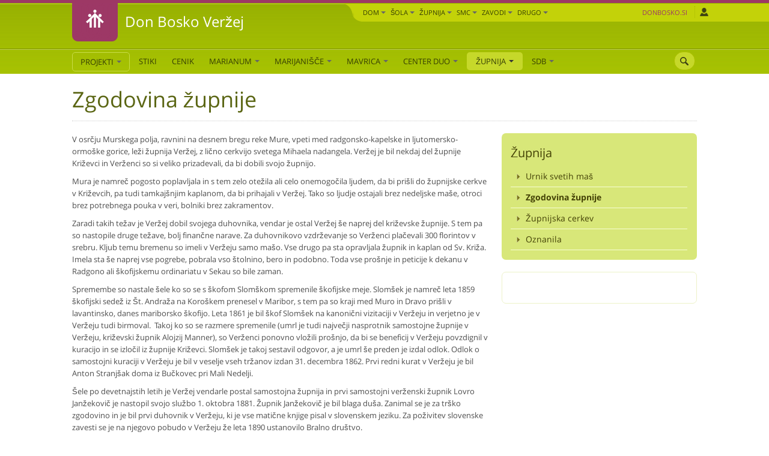

--- FILE ---
content_type: text/html; charset=utf-8
request_url: https://marianum.si/zgodovina-zupnije
body_size: 10993
content:
<!DOCTYPE html PUBLIC "-//W3C//DTD XHTML+RDFa 1.0//EN"
  "http://www.w3.org/MarkUp/DTD/xhtml-rdfa-1.dtd">
<html xmlns:og="http://opengraphprotocol.org/schema/" xmlns="http://www.w3.org/1999/xhtml" xml:lang="sl" version="XHTML+RDFa 1.0" dir="ltr">



<head profile="http://www.w3.org/1999/xhtml/vocab">
  <meta http-equiv="Content-Type" content="text/html; charset=utf-8" />
<meta name="description" content="V osrčju Murskega polja, ravnini na desnem bregu reke Mure, vpeti med radgonsko-kapelske in ljutomersko-ormoške gorice, leži župnija Veržej, z lično cerkvijo svetega Mihaela nadangela. Veržej je bil nekdaj del župnije Križevci in Verženci so si veliko prizadevali, da bi dobili svojo župnijo." />
<meta name="generator" content="Drupal 7 (http://drupal.org)" />
<link rel="canonical" href="https://marianum.si/zgodovina-zupnije" />
<link rel="shortlink" href="https://marianum.si/node/15087" />
<link rel="shortcut icon" href="https://marianum.si/sites/default/files/favicon.ico" type="image/vnd.microsoft.icon" />
  <title>Zgodovina župnije | Don Bosko Veržej</title>
  <link type="text/css" rel="stylesheet" href="https://marianum.si/sites/default/files/css/css_791YXBaKKm1ORM_7huSKEsIV9tSWq6wmRkERhuXpN6w.css" media="all" />
<link type="text/css" rel="stylesheet" href="https://marianum.si/sites/default/files/css/css_hER2ZYkYGR7Oh4CUo0_ERtAZASteuU9eT7bR9PvWVus.css" media="all" />
<link type="text/css" rel="stylesheet" href="https://marianum.si/sites/default/files/css/css_B3kZUVt7aXqFawr2xTkF1nM0uvD3ePz6m7loWxLkHtQ.css" media="all" />
<link type="text/css" rel="stylesheet" href="https://marianum.si/sites/default/files/css/css_yfgwlAZllYg5SOqI6f58I7qSqPDfm-Eup_mgvoC44qc.css" media="all" />
<link type="text/css" rel="stylesheet" href="https://marianum.si/sites/default/files/css/css_H0MnDc2UvKMoAPrNFeYOZL5WCCzpn05Tzs3awxeCe68.css" media="all" />
<link type="text/css" rel="stylesheet" href="https://marianum.si/sites/default/files/css/css_47DEQpj8HBSa-_TImW-5JCeuQeRkm5NMpJWZG3hSuFU.css" media="print" />

<!--[if lte IE 8]>
<link type="text/css" rel="stylesheet" href="https://marianum.si/sites/all/modules/panopoly_core/css/panopoly-fonts-ie-open-sans.css?no593j" media="all" />
<![endif]-->

<!--[if lte IE 8]>
<link type="text/css" rel="stylesheet" href="https://marianum.si/sites/all/modules/panopoly_core/css/panopoly-fonts-ie-open-sans-bold.css?no593j" media="all" />
<![endif]-->

<!--[if lte IE 8]>
<link type="text/css" rel="stylesheet" href="https://marianum.si/sites/all/modules/panopoly_core/css/panopoly-fonts-ie-open-sans-italic.css?no593j" media="all" />
<![endif]-->

<!--[if lte IE 8]>
<link type="text/css" rel="stylesheet" href="https://marianum.si/sites/all/modules/panopoly_core/css/panopoly-fonts-ie-open-sans-bold-italic.css?no593j" media="all" />
<![endif]-->
  <script type="text/javascript" src="https://marianum.si/sites/default/files/js/js_57OGF34pxuvWsbuZWUirrRzOacJsWzlYTw_JSjcelqw.js"></script>
<script type="text/javascript" src="https://marianum.si/sites/default/files/js/js_4OtWiihDDPtT2JxYkC4lH2nyb2_EsluMlt0yUhF5cFk.js"></script>
<script type="text/javascript" src="https://marianum.si/sites/default/files/js/js_s1GlU0Nq79z-3oiSc_fXFOivWccpvqmjaZb7RmUJoBk.js"></script>
<script type="text/javascript" src="https://marianum.si/sites/default/files/js/js_iU12Ko9O2xatkdpx_5herHF-spYHjWF8QLBb46FImhk.js"></script>
<script type="text/javascript">
<!--//--><![CDATA[//><!--
var a2a_config=a2a_config||{},da2a={done:false,html_done:false,script_ready:false,script_load:function(){var a=document.createElement('script'),s=document.getElementsByTagName('script')[0];a.type='text/javascript';a.async=true;a.src='https://static.addtoany.com/menu/page.js';s.parentNode.insertBefore(a,s);da2a.script_load=function(){};},script_onready:function(){if(a2a.type=='page'){da2a.script_ready=true;if(da2a.html_done)da2a.init();}},init:function(){for(var i=0,el,target,targets=da2a.targets,length=targets.length;i<length;i++){el=document.getElementById('da2a_'+(i+1));target=targets[i];a2a_config.linkname=target.title;a2a_config.linkurl=target.url;if(el){a2a.init('page',{target:el});el.id='';}da2a.done=true;}da2a.targets=[];}};a2a_config.tracking_callback=['ready',da2a.script_onready];
//--><!]]>
</script>
<script type="text/javascript" src="https://marianum.si/sites/default/files/js/js_I8yX6RYPZb7AtMcDUA3QKDZqVkvEn35ED11_1i7vVpc.js"></script>
<script type="text/javascript">
<!--//--><![CDATA[//><!--
(function(i,s,o,g,r,a,m){i["GoogleAnalyticsObject"]=r;i[r]=i[r]||function(){(i[r].q=i[r].q||[]).push(arguments)},i[r].l=1*new Date();a=s.createElement(o),m=s.getElementsByTagName(o)[0];a.async=1;a.src=g;m.parentNode.insertBefore(a,m)})(window,document,"script","//www.google-analytics.com/analytics.js","ga");ga("create", "UA-59533723-3", {"cookieDomain":"auto"});ga("set", "anonymizeIp", true);ga("send", "pageview");
//--><!]]>
</script>
<script type="text/javascript" src="https://marianum.si/sites/default/files/js/js_kfUVo9862BFyaL94dX_i46wDZFv1h_awoYX4A5_zgL4.js"></script>
<script type="text/javascript" src="https://marianum.si/sites/default/files/js/js_1HHLscFNRNx64WLRU3fCmnr0UpBWtFnEz1BPQzGEi_0.js"></script>
<script type="text/javascript">
<!--//--><![CDATA[//><!--
jQuery.extend(Drupal.settings, {"basePath":"\/","pathPrefix":"","ajaxPageState":{"theme":"donbosko7","theme_token":"9xN24Va_kjy9rarjZ6nhfLkEHeClymHSM1AXg8lLItI","js":{"sites\/all\/modules\/panopoly_widgets\/panopoly-widgets.js":1,"sites\/all\/modules\/panopoly_widgets\/jquery-ui-tabs-rotate.js":1,"0":1,"sites\/all\/modules\/jquery_update\/replace\/jquery\/1.10\/jquery.js":1,"misc\/jquery.once.js":1,"misc\/drupal.js":1,"sites\/all\/modules\/jquery_update\/replace\/ui\/ui\/jquery.ui.core.js":1,"sites\/all\/modules\/jquery_update\/replace\/ui\/ui\/jquery.ui.widget.js":1,"misc\/ui\/jquery.effects.core.min.js":1,"sites\/all\/modules\/jquery_update\/replace\/ui\/ui\/jquery.ui.tabs.js":1,"sites\/all\/modules\/jquery_update\/replace\/ui\/ui\/jquery.ui.accordion.js":1,"sites\/all\/modules\/jquery_update\/replace\/ui\/ui\/jquery.ui.effect.js":1,"sites\/all\/modules\/panopoly_admin\/panopoly-admin.js":1,"sites\/all\/modules\/panopoly_magic\/panopoly-magic.js":1,"sites\/all\/modules\/panopoly_theme\/js\/panopoly-accordion.js":1,"sites\/all\/modules\/back_to_top\/js\/back_to_top.js":1,"public:\/\/languages\/sl_QL_qbeIEBhFUecxKhLU-6e2bTkMOv0EyDeCotA6C-wc.js":1,"sites\/all\/libraries\/colorbox\/jquery.colorbox-min.js":1,"sites\/all\/modules\/colorbox\/js\/colorbox.js":1,"sites\/all\/modules\/colorbox\/styles\/default\/colorbox_style.js":1,"sites\/all\/modules\/custom_search\/js\/custom_search.js":1,"sites\/all\/modules\/tb_megamenu\/js\/tb-megamenu-frontend.js":1,"sites\/all\/modules\/tb_megamenu\/js\/tb-megamenu-touch.js":1,"1":1,"sites\/all\/modules\/google_analytics\/googleanalytics.js":1,"2":1,"sites\/all\/modules\/logintoboggan\/logintoboggan.js":1,"sites\/all\/themes\/donbosko7\/js\/donbosko.js":1,"sites\/all\/themes\/donbosko7\/js\/owl.carousel.js":1,"sites\/all\/themes\/donbosko7\/js\/owl.carousel.min.js":1},"css":{"modules\/system\/system.base.css":1,"modules\/system\/system.menus.css":1,"modules\/system\/system.messages.css":1,"modules\/system\/system.theme.css":1,"misc\/ui\/jquery.ui.core.css":1,"misc\/ui\/jquery.ui.theme.css":1,"misc\/ui\/jquery.ui.tabs.css":1,"misc\/ui\/jquery.ui.accordion.css":1,"sites\/all\/modules\/calendar\/css\/calendar_multiday.css":1,"sites\/all\/modules\/date\/date_api\/date.css":1,"sites\/all\/modules\/date\/date_popup\/themes\/datepicker.1.7.css":1,"modules\/field\/theme\/field.css":1,"sites\/all\/modules\/logintoboggan\/logintoboggan.css":1,"modules\/node\/node.css":1,"sites\/all\/modules\/panopoly_admin\/panopoly-admin.css":1,"sites\/all\/modules\/panopoly_core\/css\/panopoly-fonts.css":1,"sites\/all\/modules\/panopoly_core\/css\/panopoly-dropbutton.css":1,"sites\/all\/modules\/panopoly_magic\/css\/panopoly-magic.css":1,"sites\/all\/modules\/panopoly_magic\/css\/panopoly-modal.css":1,"sites\/all\/modules\/panopoly_theme\/css\/panopoly-featured.css":1,"sites\/all\/modules\/panopoly_theme\/css\/panopoly-accordian.css":1,"sites\/all\/modules\/panopoly_widgets\/panopoly-widgets.css":1,"modules\/search\/search.css":1,"modules\/user\/user.css":1,"sites\/all\/modules\/views\/css\/views.css":1,"sites\/all\/modules\/back_to_top\/css\/back_to_top.css":1,"sites\/all\/modules\/ckeditor\/css\/ckeditor.css":1,"sites\/all\/modules\/colorbox\/styles\/default\/colorbox_style.css":1,"sites\/all\/modules\/ctools\/css\/ctools.css":1,"sites\/all\/modules\/panels\/css\/panels.css":1,"sites\/all\/modules\/taxonomy_access\/taxonomy_access.css":1,"sites\/all\/modules\/panopoly_theme\/plugins\/layouts\/bryant_flipped\/bryant-flipped.css":1,"public:\/\/ctools\/css\/f8d721e3d99704ad73f71f386a65e15d.css":1,"sites\/all\/modules\/addtoany\/addtoany.css":1,"sites\/all\/modules\/tb_megamenu\/css\/bootstrap.css":1,"sites\/all\/modules\/tb_megamenu\/css\/base.css":1,"sites\/all\/modules\/tb_megamenu\/css\/default.css":1,"sites\/all\/modules\/tb_megamenu\/css\/compatibility.css":1,"sites\/all\/modules\/custom_search\/custom_search.css":1,"sites\/all\/themes\/donbosko7\/style.css":1,"sites\/all\/themes\/donbosko7\/owl.carousel.css":1,"sites\/all\/themes\/donbosko7\/system.menus.css":1,"sites\/all\/themes\/donbosko7\/calendar_multiday.css":1,"sites\/all\/themes\/donbosko7\/calendar.css":1,"sites\/all\/themes\/donbosko7\/calendar-overlap.css":1,"sites\/all\/themes\/donbosko7\/print.css":1,"sites\/all\/modules\/panopoly_core\/css\/panopoly-fonts-ie-open-sans.css":1,"sites\/all\/modules\/panopoly_core\/css\/panopoly-fonts-ie-open-sans-bold.css":1,"sites\/all\/modules\/panopoly_core\/css\/panopoly-fonts-ie-open-sans-italic.css":1,"sites\/all\/modules\/panopoly_core\/css\/panopoly-fonts-ie-open-sans-bold-italic.css":1}},"colorbox":{"opacity":"0.85","current":"{current} od {total}","previous":"\u00ab Nazaj","next":"Naprej \u00bb","close":"Zapri","maxWidth":"98%","maxHeight":"98%","fixed":true,"mobiledetect":true,"mobiledevicewidth":"480px"},"CToolsModal":{"modalSize":{"type":"scale","width":".9","height":".9","addWidth":0,"addHeight":0,"contentRight":25,"contentBottom":75},"modalOptions":{"opacity":".55","background-color":"#FFF"},"animationSpeed":"fast","modalTheme":"CToolsModalDialog","throbberTheme":"CToolsModalThrobber"},"custom_search":{"form_target":"_self","solr":0},"back_to_top":{"back_to_top_button_trigger":"100","back_to_top_prevent_on_mobile":0,"back_to_top_prevent_in_admin":1,"back_to_top_button_type":"image","back_to_top_button_text":"Na vrh","#attached":{"library":[["system","ui"]]}},"spotlight_settings":{"rotation_time":4000},"googleanalytics":{"trackOutbound":1,"trackMailto":1,"trackDownload":1,"trackDownloadExtensions":"7z|aac|arc|arj|asf|asx|avi|bin|csv|doc(x|m)?|dot(x|m)?|exe|flv|gif|gz|gzip|hqx|jar|jpe?g|js|mp(2|3|4|e?g)|mov(ie)?|msi|msp|pdf|phps|png|ppt(x|m)?|pot(x|m)?|pps(x|m)?|ppam|sld(x|m)?|thmx|qtm?|ra(m|r)?|sea|sit|tar|tgz|torrent|txt|wav|wma|wmv|wpd|xls(x|m|b)?|xlt(x|m)|xlam|xml|z|zip"}});
//--><!]]>
</script>
  
      <meta name="viewport" content="width=device-width, initial-scale=1.0">

<link href='http://fonts.googleapis.com/css?family=Open+Sans:400,300,600&subset=latin,latin-ext' rel='stylesheet' type='text/css'><link href='http://fonts.googleapis.com/css?family=Exo:300,400&subset=latin,latin-ext' rel='stylesheet' type='text/css'>


</head>
<body class="html not-front not-logged-in no-sidebars page-node page-node- page-node-15087 node-type-panopoly-page region-content i18n-sl published" >
  <div id="skip-link">
    <a href="#main-content" class="element-invisible element-focusable">Skip to main content</a>
  </div>
    <div id="top"></div>
	
	
<div id="header">

  <div class="container">

			<div id="topmenu">
			    <div class="region region-topmenu">
    <div id="block-tb-megamenu-menu-top-menu" class="block block-tb-megamenu">

    
  <div class="content">
    <div  class="tb-megamenu tb-megamenu-menu-top-menu">
      <button data-target=".nav-collapse" data-toggle="collapse" class="btn btn-navbar tb-megamenu-button" type="button">
      <i class="icon-reorder"></i>
    </button>
    <div class="nav-collapse collapse always-show">
    <ul  class="tb-megamenu-nav nav level-0 items-7">
  <li  data-id="1782" data-level="1" data-type="menu_item" data-class="" data-xicon="" data-caption="" data-alignsub="" data-group="0" data-hidewcol="0" data-hidesub="0" class="tb-megamenu-item level-1 mega dropdown">
  <a href="/" class="dropdown-toggle">
        
    Dom          <span class="caret"></span>
          </a>
  <div  data-class="" data-width="" class="tb-megamenu-submenu dropdown-menu mega-dropdown-menu nav-child">
  <div class="mega-dropdown-inner">
    <div  class="tb-megamenu-row row-fluid">
  <div  data-class="" data-width="12" data-hidewcol="0" id="tb-megamenu-column-1" class="tb-megamenu-column span12  mega-col-nav">
  <div class="tb-megamenu-column-inner mega-inner clearfix">
        <ul  class="tb-megamenu-subnav mega-nav level-1 items-3">
  <li  data-id="1900" data-level="2" data-type="menu_item" data-class="" data-xicon="" data-caption="" data-alignsub="" data-group="0" data-hidewcol="0" data-hidesub="0" class="tb-megamenu-item level-2 mega">
  <a href="https://rakovnik.si/dijaskidom/" class="">
        
    Dom Janeza Boska Rakovnik          </a>
  </li>

<li  data-id="1891" data-level="2" data-type="menu_item" data-class="" data-xicon="" data-caption="" data-alignsub="" data-group="0" data-hidewcol="0" data-hidesub="0" class="tb-megamenu-item level-2 mega">
  <a href="http://djb.zelimlje.si/" class="">
        
    Dom Janeza Boska Želimlje          </a>
  </li>

<li  data-id="1894" data-level="2" data-type="menu_item" data-class="" data-xicon="" data-caption="" data-alignsub="" data-group="0" data-hidewcol="0" data-hidesub="0" class="tb-megamenu-item level-2 mega">
  <a href="https://md.zelimlje.si/" class="">
        
    Majcnov dom Želimlje          </a>
  </li>
</ul>
  </div>
</div>
</div>
  </div>
</div>
</li>

<li  data-id="1781" data-level="1" data-type="menu_item" data-class="" data-xicon="" data-caption="" data-alignsub="" data-group="0" data-hidewcol="0" data-hidesub="0" class="tb-megamenu-item level-1 mega dropdown">
  <a href="http://www.google.com" class="dropdown-toggle">
        
    Šola          <span class="caret"></span>
          </a>
  <div  data-class="" data-width="" class="tb-megamenu-submenu dropdown-menu mega-dropdown-menu nav-child">
  <div class="mega-dropdown-inner">
    <div  class="tb-megamenu-row row-fluid">
  <div  data-class="" data-width="12" data-hidewcol="0" id="tb-megamenu-column-2" class="tb-megamenu-column span12  mega-col-nav">
  <div class="tb-megamenu-column-inner mega-inner clearfix">
        <ul  class="tb-megamenu-subnav mega-nav level-1 items-2">
  <li  data-id="1898" data-level="2" data-type="menu_item" data-class="" data-xicon="" data-caption="" data-alignsub="" data-group="0" data-hidewcol="0" data-hidesub="0" class="tb-megamenu-item level-2 mega">
  <a href="https://gz.zelimlje.si/" class="">
        
    Gimnazija Želimlje          </a>
  </li>

<li  data-id="1899" data-level="2" data-type="menu_item" data-class="" data-xicon="" data-caption="" data-alignsub="" data-group="0" data-hidewcol="0" data-hidesub="0" class="tb-megamenu-item level-2 mega">
  <a href="https://rakovnik.si/glasbenasola/" class="">
        
    Glasbena šola Rakovnik          </a>
  </li>
</ul>
  </div>
</div>
</div>
  </div>
</div>
</li>

<li  data-id="1783" data-level="1" data-type="menu_item" data-class="" data-xicon="" data-caption="" data-alignsub="" data-group="0" data-hidewcol="0" data-hidesub="0" class="tb-megamenu-item level-1 mega dropdown">
  <a href="http://www.google.com" class="dropdown-toggle">
        
    Župnija          <span class="caret"></span>
          </a>
  <div  data-class="" data-width="" class="tb-megamenu-submenu dropdown-menu mega-dropdown-menu nav-child">
  <div class="mega-dropdown-inner">
    <div  class="tb-megamenu-row row-fluid">
  <div  data-class="" data-width="12" data-hidewcol="0" id="tb-megamenu-column-3" class="tb-megamenu-column span12  mega-col-nav">
  <div class="tb-megamenu-column-inner mega-inner clearfix">
        <ul  class="tb-megamenu-subnav mega-nav level-1 items-13">
  <li  data-id="1907" data-level="2" data-type="menu_item" data-class="" data-xicon="" data-caption="" data-alignsub="" data-group="0" data-hidewcol="0" data-hidesub="0" class="tb-megamenu-item level-2 mega">
  <a href="http://www.donbosko.si/ankaran/node/17715" class="">
        
    Župnija Ankaran          </a>
  </li>

<li  data-id="1908" data-level="2" data-type="menu_item" data-class="" data-xicon="" data-caption="" data-alignsub="" data-group="0" data-hidewcol="0" data-hidesub="0" class="tb-megamenu-item level-2 mega">
  <a href="https://celje.donbosko.si/zupnija/" class="">
        
    Župnija Celje          </a>
  </li>

<li  data-id="1909" data-level="2" data-type="menu_item" data-class="" data-xicon="" data-caption="" data-alignsub="" data-group="0" data-hidewcol="0" data-hidesub="0" class="tb-megamenu-item level-2 mega">
  <a href="http://www.donbosko.si/cerknica/" class="">
        
    Župnija Cerknica          </a>
  </li>

<li  data-id="1911" data-level="2" data-type="menu_item" data-class="" data-xicon="" data-caption="" data-alignsub="" data-group="0" data-hidewcol="0" data-hidesub="0" class="tb-megamenu-item level-2 mega">
  <a href="http://kodeljevo.cerkev.net/" class="">
        
    Župnija Lj. Kodeljevo          </a>
  </li>

<li  data-id="1914" data-level="2" data-type="menu_item" data-class="" data-xicon="" data-caption="" data-alignsub="" data-group="0" data-hidewcol="0" data-hidesub="0" class="tb-megamenu-item level-2 mega">
  <a href="https://rakovnik.si/zupnija/" class="">
        
    Župnija Lj. Rakovnik          </a>
  </li>

<li  data-id="1916" data-level="2" data-type="menu_item" data-class="" data-xicon="" data-caption="" data-alignsub="" data-group="0" data-hidewcol="0" data-hidesub="0" class="tb-megamenu-item level-2 mega">
  <a href="http://www.zupnijarudnik.si/" class="">
        
    Župnija Lj. Rudnik          </a>
  </li>

<li  data-id="1912" data-level="2" data-type="menu_item" data-class="" data-xicon="" data-caption="" data-alignsub="" data-group="0" data-hidewcol="0" data-hidesub="0" class="tb-megamenu-item level-2 mega">
  <a href="http://www.donbosko.si/maribor/node/16907" class="">
        
    Župnija Maribor          </a>
  </li>

<li  data-id="1915" data-level="2" data-type="menu_item" data-class="" data-xicon="" data-caption="" data-alignsub="" data-group="0" data-hidewcol="0" data-hidesub="0" class="tb-megamenu-item level-2 mega">
  <a href="http://www.donbosko.si/sevnica/node/17209" class="">
        
    Župnija Sevnica          </a>
  </li>

<li  data-id="1919" data-level="2" data-type="menu_item" data-class="" data-xicon="" data-caption="" data-alignsub="" data-group="0" data-hidewcol="0" data-hidesub="0" class="tb-megamenu-item level-2 mega">
  <a href="http://www.donbosko.si/trstenik/" class="">
        
    Župnija Trstenik          </a>
  </li>

<li  data-id="1920" data-level="2" data-type="menu_item" data-class="" data-xicon="" data-caption="" data-alignsub="" data-group="0" data-hidewcol="0" data-hidesub="0" class="tb-megamenu-item level-2 mega">
  <a href="http://www.donbosko.si/verzej/zupnija" class="">
        
    Župnija Veržej          </a>
  </li>

<li  data-id="1917" data-level="2" data-type="menu_item" data-class="" data-xicon="" data-caption="" data-alignsub="" data-group="0" data-hidewcol="0" data-hidesub="0" class="tb-megamenu-item level-2 mega">
  <a href="http://www.donbosko.si/sentrupert/" class="">
        
    Župnija Šentrupert          </a>
  </li>

<li  data-id="1918" data-level="2" data-type="menu_item" data-class="" data-xicon="" data-caption="" data-alignsub="" data-group="0" data-hidewcol="0" data-hidesub="0" class="tb-megamenu-item level-2 mega">
  <a href="http://www.donbosko.si/skofije/" class="">
        
    Župnija Škofije          </a>
  </li>

<li  data-id="1921" data-level="2" data-type="menu_item" data-class="" data-xicon="" data-caption="" data-alignsub="" data-group="0" data-hidewcol="0" data-hidesub="0" class="tb-megamenu-item level-2 mega">
  <a href="http://www.zupnija-zelimlje.rkc.si/" class="">
        
    Župnija Želimlje          </a>
  </li>
</ul>
  </div>
</div>
</div>
  </div>
</div>
</li>

<li  data-id="1784" data-level="1" data-type="menu_item" data-class="" data-xicon="" data-caption="" data-alignsub="" data-group="0" data-hidewcol="0" data-hidesub="0" class="tb-megamenu-item level-1 mega dropdown">
  <a href="http://www.google.com" class="dropdown-toggle">
        
    SMC          <span class="caret"></span>
          </a>
  <div  data-class="" data-width="" class="tb-megamenu-submenu dropdown-menu mega-dropdown-menu nav-child">
  <div class="mega-dropdown-inner">
    <div  class="tb-megamenu-row row-fluid">
  <div  data-class="" data-width="12" data-hidewcol="0" id="tb-megamenu-column-4" class="tb-megamenu-column span12  mega-col-nav">
  <div class="tb-megamenu-column-inner mega-inner clearfix">
        <ul  class="tb-megamenu-subnav mega-nav level-1 items-5">
  <li  data-id="1789" data-level="2" data-type="menu_item" data-class="" data-xicon="" data-caption="" data-alignsub="" data-group="0" data-hidewcol="0" data-hidesub="0" class="tb-megamenu-item level-2 mega">
  <a href="http://www.donbosko.si/celje/smc" class="">
        
    SMC Celje          </a>
  </li>

<li  data-id="1790" data-level="2" data-type="menu_item" data-class="" data-xicon="" data-caption="" data-alignsub="" data-group="0" data-hidewcol="0" data-hidesub="0" class="tb-megamenu-item level-2 mega">
  <a href="http://www.smcmaribor.si/" class="">
        
    SMC Maribor          </a>
  </li>

<li  data-id="1791" data-level="2" data-type="menu_item" data-class="" data-xicon="" data-caption="" data-alignsub="" data-group="0" data-hidewcol="0" data-hidesub="0" class="tb-megamenu-item level-2 mega">
  <a href="https://rakovnik.si/smc/" class="">
        
    SMC Rakovnik          </a>
  </li>

<li  data-id="1905" data-level="2" data-type="menu_item" data-class="" data-xicon="" data-caption="" data-alignsub="" data-group="0" data-hidewcol="0" data-hidesub="0" class="tb-megamenu-item level-2 mega">
  <a href="http://www.smc-sevnica.si/" class="">
        
    SMC Sevnica          </a>
  </li>

<li  data-id="1924" data-level="2" data-type="menu_item" data-class="" data-xicon="" data-caption="" data-alignsub="" data-group="0" data-hidewcol="0" data-hidesub="0" class="tb-megamenu-item level-2 mega">
  <a href="http://www.donbosko.si/cerknica" class="">
        
    SMC Cerknica          </a>
  </li>
</ul>
  </div>
</div>
</div>
  </div>
</div>
</li>

<li  data-id="6557" data-level="1" data-type="menu_item" data-class="" data-xicon="" data-caption="" data-alignsub="" data-group="0" data-hidewcol="0" data-hidesub="0" class="tb-megamenu-item level-1 mega dropdown">
  <a href="/" class="dropdown-toggle">
        
    Zavodi          <span class="caret"></span>
          </a>
  <div  data-class="" data-width="" class="tb-megamenu-submenu dropdown-menu mega-dropdown-menu nav-child">
  <div class="mega-dropdown-inner">
    <div  class="tb-megamenu-row row-fluid">
  <div  data-class="" data-width="12" data-hidewcol="0" id="tb-megamenu-column-5" class="tb-megamenu-column span12  mega-col-nav">
  <div class="tb-megamenu-column-inner mega-inner clearfix">
        <ul  class="tb-megamenu-subnav mega-nav level-1 items-5">
  <li  data-id="6558" data-level="2" data-type="menu_item" data-class="" data-xicon="" data-caption="" data-alignsub="" data-group="0" data-hidewcol="0" data-hidesub="0" class="tb-megamenu-item level-2 mega">
  <a href="http://zavodmajcen.eu" class="">
        
    Zavod Andreja Majcna          </a>
  </li>

<li  data-id="6566" data-level="2" data-type="menu_item" data-class="" data-xicon="" data-caption="" data-alignsub="" data-group="0" data-hidewcol="0" data-hidesub="0" class="tb-megamenu-item level-2 mega">
  <a href="https://rakovnik.si/salesianum/" class="">
        
    Zavod Salesianum          </a>
  </li>

<li  data-id="1923" data-level="2" data-type="menu_item" data-class="" data-xicon="" data-caption="" data-alignsub="" data-group="0" data-hidewcol="0" data-hidesub="0" class="tb-megamenu-item level-2 mega">
  <a href="http://www.skala.je" class="">
        
    Zavod Skala Don Bosko          </a>
  </li>

<li  data-id="6559" data-level="2" data-type="menu_item" data-class="" data-xicon="" data-caption="" data-alignsub="" data-group="0" data-hidewcol="0" data-hidesub="0" class="tb-megamenu-item level-2 mega">
  <a href="http://www.zelimlje.si" class="">
        
    Zavod sv. Frančiška Saleškega          </a>
  </li>

<li  data-id="23338" data-level="2" data-type="menu_item" data-class="" data-xicon="" data-caption="" data-alignsub="" data-group="0" data-hidewcol="0" data-hidesub="0" class="tb-megamenu-item level-2 mega">
  <a href="https://zavodzavaszivim.si/" class="">
        
    Zavod Za vas živim          </a>
  </li>
</ul>
  </div>
</div>
</div>
  </div>
</div>
</li>

<li  data-id="1786" data-level="1" data-type="menu_item" data-class="" data-xicon="" data-caption="" data-alignsub="" data-group="0" data-hidewcol="0" data-hidesub="0" class="tb-megamenu-item level-1 mega dropdown">
  <a href="/" class="dropdown-toggle">
        
    DRUGO          <span class="caret"></span>
          </a>
  <div  data-class="" data-width="" class="tb-megamenu-submenu dropdown-menu mega-dropdown-menu nav-child">
  <div class="mega-dropdown-inner">
    <div  class="tb-megamenu-row row-fluid">
  <div  data-class="" data-width="12" data-hidewcol="0" id="tb-megamenu-column-6" class="tb-megamenu-column span12  mega-col-nav">
  <div class="tb-megamenu-column-inner mega-inner clearfix">
        <ul  class="tb-megamenu-subnav mega-nav level-1 items-4">
  <li  data-id="1785" data-level="2" data-type="menu_item" data-class="" data-xicon="" data-caption="" data-alignsub="" data-group="0" data-hidewcol="0" data-hidesub="0" class="tb-megamenu-item level-2 mega">
  <a href="https://fundacija.donbosko.si/" class="">
        
    - - FUNDACIJA Don Bosko          </a>
  </li>

<li  data-id="1942" data-level="2" data-type="menu_item" data-class="" data-xicon="" data-caption="" data-alignsub="" data-group="0" data-hidewcol="0" data-hidesub="0" class="tb-megamenu-item level-2 mega">
  <a href="http://www.oratorij.net/" class="">
        
    - - ORATORIJ Slovenija          </a>
  </li>

<li  data-id="1941" data-level="2" data-type="menu_item" data-class="" data-xicon="" data-caption="" data-alignsub="" data-group="0" data-hidewcol="0" data-hidesub="0" class="tb-megamenu-item level-2 mega">
  <a href="http://www.salve.si/" class="">
        
    - - Založba SALVE          </a>
  </li>

<li  data-id="1787" data-level="2" data-type="menu_item" data-class="" data-xicon="" data-caption="" data-alignsub="" data-group="0" data-hidewcol="0" data-hidesub="0" class="tb-megamenu-item level-2 mega">
  <a href="http://www.fma.si/" class="">
        
    - - FMA          </a>
  </li>
</ul>
  </div>
</div>
</div>
  </div>
</div>
</li>
</ul>
      </div>
  </div>
  </div>
</div>
  </div>
			</div>

      <a class="donbosko" href="http://www.donbosko.si" target="_blank">Donbosko.si</a>

    
      <div id="logo">
        <a id="logo_link" href="/">Don Bosko Veržej</a>
	
        <a href="/"><img id="logo_svg" src="/sites/all/themes/donbosko7/logo.svg" onerror="this.onerror=null; this.src='/sites/all/themes/donbosko7/images/logo.png'">
        </a>	
      </div>
      
      <ul id="lang">
        <li><a href="#">DE</a></li>
        <li><a href="#">EN</a></li>
        <li><a href="#">IT</a></li>
      </ul>
	
      <div class="logged_wrapper">
        <a href="#" id="logged_user">Ludek</a>
          <div class="region region-header">
    <div id="block-system-user-menu" class="block block-system block-menu">

    
  <div class="content">
    <ul class="menu"><li class="first leaf"><a href="/user/login">Prijava</a></li>
<li class="leaf"><a href="/user/login">Prijava</a></li>
<li class="last leaf"><a href="/user/login">Prijava</a></li>
</ul>  </div>
</div>
  </div>
      </div>
	
      <div class="clear"></div>
      
        <div class="region region-top">
    <div id="block-user-login" class="block block-user">

    
  <div class="content">
    <form action="/zgodovina-zupnije?destination=node/15087" method="post" id="user-login-form" accept-charset="UTF-8"><div><div id="toboggan-container" class="toboggan-container"><div id="toboggan-login-link-container" class="toboggan-login-link-container"><a href="/user/login?destination=node/15087" id="toboggan-login-link" class="toboggan-login-link">Prijava</a></div><div id="toboggan-login" class="user-login-block"><div class="form-item form-type-textfield form-item-name">
  <label for="edit-name">Uporabniško ime <span class="form-required" title="To polje je obvezno.">*</span></label>
 <input type="text" id="edit-name" name="name" value="" size="15" maxlength="60" class="form-text required" />
</div>
<div class="form-item form-type-password form-item-pass">
  <label for="edit-pass">Geslo <span class="form-required" title="To polje je obvezno.">*</span></label>
 <input type="password" id="edit-pass" name="pass" size="15" maxlength="128" class="form-text required" />
</div>
<div class="item-list"><ul><li class="first last"><a href="/user/password" title="Zahtevaj novo geslo preko e-pošte.">Zahtevaj novo geslo</a></li>
</ul></div><input type="hidden" name="form_build_id" value="form-fjZLFLEtWCk1Ix_yTQQL4lImWCK7oxFvBeMntGFmJdk" />
<input type="hidden" name="form_id" value="user_login_block" />
<div class="form-actions form-wrapper" id="edit-actions"><input type="submit" id="edit-submit" name="op" value="Prijava" class="form-submit" /></div></div></div></div></form>  </div>
</div>
<div id="block-search-form" class="block block-search">

    
  <div class="content">
    <form class="search-form" action="/zgodovina-zupnije" method="post" id="search-block-form" accept-charset="UTF-8"><div><div class="container-inline">
      <h2 class="element-invisible">Iskalnik</h2>
    <div class="form-item form-type-textfield form-item-search-block-form">
  <input title="Vpišite iskalni niz" class="custom-search-box form-text" placeholder="" type="text" id="edit-search-block-form--2" name="search_block_form" value="" size="15" maxlength="128" />
</div>
<div class="form-actions form-wrapper" id="edit-actions--2"><input type="submit" id="edit-submit--2" name="op" value="Search" class="form-submit" /></div><input type="hidden" name="form_build_id" value="form-vy2ksG7QdB3PL10BBQIbt8tFNpCzA-iRi8s5TgBaXkk" />
<input type="hidden" name="form_id" value="search_block_form" />
</div>
</div></form>  </div>
</div>
<div id="block-tb-megamenu-main-menu" class="block block-tb-megamenu">

    
  <div class="content">
    <div  class="tb-megamenu tb-megamenu-main-menu">
      <button data-target=".nav-collapse" data-toggle="collapse" class="btn btn-navbar tb-megamenu-button" type="button">
      <i class="icon-reorder"></i>
    </button>
    <div class="nav-collapse collapse">
    <ul  class="tb-megamenu-nav nav level-0 items-14">
  <li  data-id="19838" data-level="1" data-type="menu_item" data-class="" data-xicon="" data-caption="" data-alignsub="" data-group="0" data-hidewcol="0" data-hidesub="0" class="tb-megamenu-item level-1 mega dropdown">
  <a href="/projekti" class="dropdown-toggle">
        
    PROJEKTI          <span class="caret"></span>
          </a>
  <div  data-class="" data-width="" class="tb-megamenu-submenu dropdown-menu mega-dropdown-menu nav-child">
  <div class="mega-dropdown-inner">
    <div  class="tb-megamenu-row row-fluid">
  <div  data-class="" data-width="12" data-hidewcol="0" id="tb-megamenu-column-7" class="tb-megamenu-column span12  mega-col-nav">
  <div class="tb-megamenu-column-inner mega-inner clearfix">
        <ul  class="tb-megamenu-subnav mega-nav level-1 items-9">
  <li  data-id="21297" data-level="2" data-type="menu_item" data-class="" data-xicon="" data-caption="" data-alignsub="" data-group="0" data-hidewcol="0" data-hidesub="0" class="tb-megamenu-item level-2 mega">
  <a href="/ethos-land" class="">
        
    ETHOS LAND          </a>
  </li>

<li  data-id="19839" data-level="2" data-type="menu_item" data-class="" data-xicon="" data-caption="" data-alignsub="" data-group="0" data-hidewcol="0" data-hidesub="0" class="tb-megamenu-item level-2 mega">
  <a href="/mala-sola-loncastva-prleski-velikani-v-sobah-spomina" class="">
        
    Mala šola lončastva & Prleški velikani v sobah spomina          </a>
  </li>

<li  data-id="31041" data-level="2" data-type="menu_item" data-class="" data-xicon="" data-caption="" data-alignsub="" data-group="0" data-hidewcol="0" data-hidesub="0" class="tb-megamenu-item level-2 mega">
  <a href="/naj-glina-spregovori" class="">
        
    Naj glina spregovori          </a>
  </li>

<li  data-id="19842" data-level="2" data-type="menu_item" data-class="" data-xicon="" data-caption="" data-alignsub="" data-group="0" data-hidewcol="0" data-hidesub="0" class="tb-megamenu-item level-2 mega">
  <a href="/promocijsko-infomracijski-center-natura-2000" class="">
        
    Natura 2000          </a>
  </li>

<li  data-id="30836" data-level="2" data-type="menu_item" data-class="" data-xicon="" data-caption="" data-alignsub="" data-group="0" data-hidewcol="0" data-hidesub="0" class="tb-megamenu-item level-2 mega">
  <a href="/kulturo-na-oder-postavim" class="">
        
    ODER          </a>
  </li>

<li  data-id="28729" data-level="2" data-type="menu_item" data-class="" data-xicon="" data-caption="" data-alignsub="" data-group="0" data-hidewcol="0" data-hidesub="0" class="tb-megamenu-item level-2 mega">
  <a href="/las-projekt" class="">
        
    Promocija naravnega in kulturnega turizma          </a>
  </li>

<li  data-id="31288" data-level="2" data-type="menu_item" data-class="" data-xicon="" data-caption="" data-alignsub="" data-group="0" data-hidewcol="0" data-hidesub="0" class="tb-megamenu-item level-2 mega">
  <a href="/rokodelski-maraton" class="">
        
    ROKODELSKI MARATON          </a>
  </li>

<li  data-id="19844" data-level="2" data-type="menu_item" data-class="" data-xicon="" data-caption="" data-alignsub="" data-group="0" data-hidewcol="0" data-hidesub="0" class="tb-megamenu-item level-2 mega">
  <a href="/sonaravni-vrt" class="">
        
    Sonaravni vrt          </a>
  </li>

<li  data-id="19843" data-level="2" data-type="menu_item" data-class="" data-xicon="" data-caption="" data-alignsub="" data-group="0" data-hidewcol="0" data-hidesub="0" class="tb-megamenu-item level-2 mega">
  <a href="/zeleno-zelimo" class="">
        
    Zeleno želimo          </a>
  </li>
</ul>
  </div>
</div>
</div>
  </div>
</div>
</li>

<li  data-id="8718" data-level="1" data-type="menu_item" data-class="" data-xicon="" data-caption="" data-alignsub="" data-group="0" data-hidewcol="0" data-hidesub="0" class="tb-megamenu-item level-1 mega">
  <a href="/pisite-nam" class="">
        
    STIKI          </a>
  </li>

<li  data-id="8717" data-level="1" data-type="menu_item" data-class="" data-xicon="" data-caption="" data-alignsub="" data-group="0" data-hidewcol="0" data-hidesub="0" class="tb-megamenu-item level-1 mega">
  <a href="https://www.marianum.si/ponudbe-penziona-mavrica" class="">
        
    CENIK          </a>
  </li>

<li  data-id="8652" data-level="1" data-type="menu_item" data-class="" data-xicon="" data-caption="" data-alignsub="" data-group="0" data-hidewcol="0" data-hidesub="0" class="tb-megamenu-item level-1 mega dropdown">
  <a href="/zavod-marianum-verzej" class="dropdown-toggle">
        
    Marianum          <span class="caret"></span>
          </a>
  <div  data-class="" data-width="" class="tb-megamenu-submenu dropdown-menu mega-dropdown-menu nav-child">
  <div class="mega-dropdown-inner">
    <div  class="tb-megamenu-row row-fluid">
  <div  data-class="" data-width="12" data-hidewcol="0" id="tb-megamenu-column-8" class="tb-megamenu-column span12  mega-col-nav">
  <div class="tb-megamenu-column-inner mega-inner clearfix">
        <ul  class="tb-megamenu-subnav mega-nav level-1 items-5">
  <li  data-id="8627" data-level="2" data-type="menu_item" data-class="" data-xicon="" data-caption="" data-alignsub="" data-group="0" data-hidewcol="0" data-hidesub="0" class="tb-megamenu-item level-2 mega">
  <a href="/kje-smo" class="">
        
    Kje smo          </a>
  </li>

<li  data-id="8647" data-level="2" data-type="menu_item" data-class="" data-xicon="" data-caption="" data-alignsub="" data-group="0" data-hidewcol="0" data-hidesub="0" class="tb-megamenu-item level-2 mega">
  <a href="/zgodovina-verzeja" class="">
        
    Zgodovina Veržeja          </a>
  </li>

<li  data-id="8648" data-level="2" data-type="menu_item" data-class="" data-xicon="" data-caption="" data-alignsub="" data-group="0" data-hidewcol="0" data-hidesub="0" class="tb-megamenu-item level-2 mega">
  <a href="/verzej-danes" class="">
        
    Veržej danes          </a>
  </li>

<li  data-id="8636" data-level="2" data-type="menu_item" data-class="" data-xicon="" data-caption="" data-alignsub="" data-group="0" data-hidewcol="0" data-hidesub="0" class="tb-megamenu-item level-2 mega">
  <a href="/logo" class="">
        
    Logo          </a>
  </li>

<li  data-id="8634" data-level="2" data-type="menu_item" data-class="" data-xicon="" data-caption="" data-alignsub="" data-group="0" data-hidewcol="0" data-hidesub="0" class="tb-megamenu-item level-2 mega">
  <a href="/organigram" class="">
        
    Organigram          </a>
  </li>
</ul>
  </div>
</div>
</div>
  </div>
</div>
</li>

<li  data-id="8619" data-level="1" data-type="menu_item" data-class="" data-xicon="" data-caption="" data-alignsub="" data-group="0" data-hidewcol="0" data-hidesub="0" class="tb-megamenu-item level-1 mega dropdown">
  <a href="/marijanisce" class="dropdown-toggle">
        
    Marijanišče          <span class="caret"></span>
          </a>
  <div  data-class="" data-width="" class="tb-megamenu-submenu dropdown-menu mega-dropdown-menu nav-child">
  <div class="mega-dropdown-inner">
    <div  class="tb-megamenu-row row-fluid">
  <div  data-class="" data-width="12" data-hidewcol="0" id="tb-megamenu-column-9" class="tb-megamenu-column span12  mega-col-nav">
  <div class="tb-megamenu-column-inner mega-inner clearfix">
        <ul  class="tb-megamenu-subnav mega-nav level-1 items-3">
  <li  data-id="8621" data-level="2" data-type="menu_item" data-class="" data-xicon="" data-caption="" data-alignsub="" data-group="0" data-hidewcol="0" data-hidesub="0" class="tb-megamenu-item level-2 mega">
  <a href="/duhovna-ponudba-za-mlade" class="">
        
    Duhovna ponudba za mlade          </a>
  </li>

<li  data-id="8622" data-level="2" data-type="menu_item" data-class="" data-xicon="" data-caption="" data-alignsub="" data-group="0" data-hidewcol="0" data-hidesub="0" class="tb-megamenu-item level-2 mega">
  <a href="/duhovne-ponudbe-za-odrasle" class="">
        
    Duhovne ponudbe za odrasle          </a>
  </li>

<li  data-id="8623" data-level="2" data-type="menu_item" data-class="" data-xicon="" data-caption="" data-alignsub="" data-group="0" data-hidewcol="0" data-hidesub="0" class="tb-megamenu-item level-2 mega">
  <a href="/smc-verzej" class="">
        
    SMC Veržej          </a>
  </li>
</ul>
  </div>
</div>
</div>
  </div>
</div>
</li>

<li  data-id="8626" data-level="1" data-type="menu_item" data-class="" data-xicon="" data-caption="" data-alignsub="" data-group="0" data-hidewcol="0" data-hidesub="0" class="tb-megamenu-item level-1 mega dropdown">
  <a href="/penzion-mavrica" class="dropdown-toggle">
        
    Mavrica          <span class="caret"></span>
          </a>
  <div  data-class="" data-width="" class="tb-megamenu-submenu dropdown-menu mega-dropdown-menu nav-child">
  <div class="mega-dropdown-inner">
    <div  class="tb-megamenu-row row-fluid">
  <div  data-class="" data-width="12" data-hidewcol="0" id="tb-megamenu-column-10" class="tb-megamenu-column span12  mega-col-nav">
  <div class="tb-megamenu-column-inner mega-inner clearfix">
        <ul  class="tb-megamenu-subnav mega-nav level-1 items-4">
  <li  data-id="8628" data-level="2" data-type="menu_item" data-class="" data-xicon="" data-caption="" data-alignsub="" data-group="0" data-hidewcol="0" data-hidesub="0" class="tb-megamenu-item level-2 mega">
  <a href="/ponudbe-penziona-mavrica" class="">
        
    Ponudbe          </a>
  </li>

<li  data-id="8630" data-level="2" data-type="menu_item" data-class="" data-xicon="" data-caption="" data-alignsub="" data-group="0" data-hidewcol="0" data-hidesub="0" class="tb-megamenu-item level-2 mega">
  <a href="/prijazna-hisa-za-otroke" class="">
        
    Prijazna hiša za otroke          </a>
  </li>

<li  data-id="8631" data-level="2" data-type="menu_item" data-class="" data-xicon="" data-caption="" data-alignsub="" data-group="0" data-hidewcol="0" data-hidesub="0" class="tb-megamenu-item level-2 mega">
  <a href="/sobe-prenocisca" class="">
        
    Sobe in prenočišča          </a>
  </li>

<li  data-id="8632" data-level="2" data-type="menu_item" data-class="" data-xicon="" data-caption="" data-alignsub="" data-group="0" data-hidewcol="0" data-hidesub="0" class="tb-megamenu-item level-2 mega">
  <a href="/kuhinja-prehrana-0" class="">
        
    Kuhinja in prehrana          </a>
  </li>
</ul>
  </div>
</div>
</div>
  </div>
</div>
</li>

<li  data-id="8638" data-level="1" data-type="menu_item" data-class="" data-xicon="" data-caption="" data-alignsub="" data-group="0" data-hidewcol="0" data-hidesub="0" class="tb-megamenu-item level-1 mega dropdown">
  <a href="/rokodelski-center" class="dropdown-toggle">
        
    Center DUO          <span class="caret"></span>
          </a>
  <div  data-class="" data-width="" class="tb-megamenu-submenu dropdown-menu mega-dropdown-menu nav-child">
  <div class="mega-dropdown-inner">
    <div  class="tb-megamenu-row row-fluid">
  <div  data-class="" data-width="12" data-hidewcol="0" id="tb-megamenu-column-11" class="tb-megamenu-column span12  mega-col-nav">
  <div class="tb-megamenu-column-inner mega-inner clearfix">
        <ul  class="tb-megamenu-subnav mega-nav level-1 items-8">
  <li  data-id="8807" data-level="2" data-type="menu_item" data-class="" data-xicon="" data-caption="" data-alignsub="" data-group="0" data-hidewcol="0" data-hidesub="0" class="tb-megamenu-item level-2 mega">
  <a href="/ponudbe-centra-duo" class="">
        
    Ponudbe Centra DUO          </a>
  </li>

<li  data-id="8716" data-level="2" data-type="menu_item" data-class="" data-xicon="" data-caption="" data-alignsub="" data-group="0" data-hidewcol="0" data-hidesub="0" class="tb-megamenu-item level-2 mega">
  <a href="/ekomuzej-s-strokovno-knjiznico" class="">
        
    Ekomuzej          </a>
  </li>

<li  data-id="8804" data-level="2" data-type="menu_item" data-class="" data-xicon="" data-caption="" data-alignsub="" data-group="0" data-hidewcol="0" data-hidesub="0" class="tb-megamenu-item level-2 mega">
  <a href="/loncarska-delavnica" class="">
        
    Lončarska delavnica          </a>
  </li>

<li  data-id="8733" data-level="2" data-type="menu_item" data-class="" data-xicon="" data-caption="" data-alignsub="" data-group="0" data-hidewcol="0" data-hidesub="0" class="tb-megamenu-item level-2 mega">
  <a href="/usposabljanje-za-npk-loncar-0" class="">
        
    NPK          </a>
  </li>

<li  data-id="8805" data-level="2" data-type="menu_item" data-class="" data-xicon="" data-caption="" data-alignsub="" data-group="0" data-hidewcol="0" data-hidesub="0" class="tb-megamenu-item level-2 mega">
  <a href="/puscenjakova-dvorana" class="">
        
    Puščenjakova dvorana          </a>
  </li>

<li  data-id="8639" data-level="2" data-type="menu_item" data-class="" data-xicon="" data-caption="" data-alignsub="" data-group="0" data-hidewcol="0" data-hidesub="0" class="tb-megamenu-item level-2 mega">
  <a href="/rokodelska-trgovina" class="">
        
    Rokodelska trgovina          </a>
  </li>

<li  data-id="8642" data-level="2" data-type="menu_item" data-class="" data-xicon="" data-caption="" data-alignsub="" data-group="0" data-hidewcol="0" data-hidesub="0" class="tb-megamenu-item level-2 mega">
  <a href="/trio-kamp" class="">
        
    Trio kamp          </a>
  </li>

<li  data-id="8640" data-level="2" data-type="menu_item" data-class="" data-xicon="" data-caption="" data-alignsub="" data-group="0" data-hidewcol="0" data-hidesub="0" class="tb-megamenu-item level-2 mega">
  <a href="/zemljanke" class="">
        
    Zemljanke          </a>
  </li>
</ul>
  </div>
</div>
</div>
  </div>
</div>
</li>

<li  data-id="8645" data-level="1" data-type="menu_item" data-class="" data-xicon="" data-caption="" data-alignsub="" data-group="0" data-hidewcol="0" data-hidesub="0" class="tb-megamenu-item level-1 mega dropdown active">
  <a href="/zupnija-verzej-0" class="dropdown-toggle">
        
    Župnija          <span class="caret"></span>
          </a>
  <div  data-class="" data-width="" class="tb-megamenu-submenu dropdown-menu mega-dropdown-menu nav-child">
  <div class="mega-dropdown-inner">
    <div  class="tb-megamenu-row row-fluid">
  <div  data-class="" data-width="12" data-hidewcol="0" id="tb-megamenu-column-12" class="tb-megamenu-column span12  mega-col-nav">
  <div class="tb-megamenu-column-inner mega-inner clearfix">
        <ul  class="tb-megamenu-subnav mega-nav level-1 items-4">
  <li  data-id="9761" data-level="2" data-type="menu_item" data-class="" data-xicon="" data-caption="" data-alignsub="" data-group="0" data-hidewcol="0" data-hidesub="0" class="tb-megamenu-item level-2 mega">
  <a href="/urnik-svetih-mas" class="">
        
    Urnik svetih maš          </a>
  </li>

<li  data-id="8649" data-level="2" data-type="menu_item" data-class="" data-xicon="" data-caption="" data-alignsub="" data-group="0" data-hidewcol="0" data-hidesub="0" class="tb-megamenu-item level-2 mega active">
  <a href="/zgodovina-zupnije" class="">
        
    Zgodovina župnije          </a>
  </li>

<li  data-id="8650" data-level="2" data-type="menu_item" data-class="" data-xicon="" data-caption="" data-alignsub="" data-group="0" data-hidewcol="0" data-hidesub="0" class="tb-megamenu-item level-2 mega">
  <a href="/zupnijska-cerkev" class="">
        
    Župnijska cerkev          </a>
  </li>

<li  data-id="8654" data-level="2" data-type="menu_item" data-class="" data-xicon="" data-caption="" data-alignsub="" data-group="0" data-hidewcol="0" data-hidesub="0" class="tb-megamenu-item level-2 mega">
  <a href="/oznanila" class="">
        
    Oznanila          </a>
  </li>
</ul>
  </div>
</div>
</div>
  </div>
</div>
</li>

<li  data-id="8643" data-level="1" data-type="menu_item" data-class="" data-xicon="" data-caption="" data-alignsub="left" data-group="0" data-hidewcol="0" data-hidesub="0" class="tb-megamenu-item level-1 mega mega-align-left dropdown">
  <a href="/don-boskovi-salezijanci" class="dropdown-toggle">
        
    SDB          <span class="caret"></span>
          </a>
  <div  data-class="" data-width="" class="tb-megamenu-submenu dropdown-menu mega-dropdown-menu nav-child">
  <div class="mega-dropdown-inner">
    <div  class="tb-megamenu-row row-fluid">
  <div  data-class="" data-width="8" data-hidewcol="0" id="tb-megamenu-column-13" class="tb-megamenu-column span8  mega-col-nav">
  <div class="tb-megamenu-column-inner mega-inner clearfix">
        <ul  class="tb-megamenu-subnav mega-nav level-1 items-2">
  <li  data-id="8625" data-level="2" data-type="menu_item" data-class="" data-xicon="" data-caption="" data-alignsub="" data-group="0" data-hidewcol="0" data-hidesub="1" class="tb-megamenu-item level-2 mega">
  <a href="/janez-bosko" class="">
        
    Janez Bosko          </a>
  </li>

<li  data-id="8633" data-level="2" data-type="menu_item" data-class="" data-xicon="" data-caption="" data-alignsub="" data-group="0" data-hidewcol="0" data-hidesub="1" class="tb-megamenu-item level-2 mega">
  <a href="/zgodovina-marijanisca" class="">
        
    Iz zgodovine          </a>
  </li>
</ul>
  </div>
</div>
</div>
  </div>
</div>
</li>
</ul>
      </div>
  </div>
  </div>
</div>
  </div>
	
    </div> <!-- END Container -->
	
</div> <!-- END Header -->



<div id="container">

   			          	<h1>Zgodovina župnije</h1>
        	        	
          			  
        	<div id="help">
        		        		        	</div>
        	

        
          <div id="tabs-wrapper" class="clearfix">                              </div>                              	

            <div class="region region-content">
    <div id="block-system-main" class="block block-system">

    
  <div class="content">
    
<div class="panel-display bryant-flipped clearfix container " id="page-page">

  <div class="bryant-flipped-container bryant-flipped-content-container clearfix row-fluid">
    <div class="bryant-flipped-content bryant-flipped-content-region panel-panel span9">
      <div class="bryant-flipped-content-inner bryant-flipped-content-region-inner panel-panel-inner">
        <div class="panel-pane pane-entity-field pane-node-body"  >
  
      
  
  <div class="pane-content">
    
  <div class="field-body">
    <div>
<p>V osrčju Murskega polja, ravnini na desnem bregu reke Mure, vpeti med radgonsko-kapelske in ljutomersko-ormoške gorice, leži župnija Veržej, z lično cerkvijo svetega Mihaela nadangela. Veržej je bil nekdaj del župnije Križevci in Verženci so si veliko prizadevali, da bi dobili svojo župnijo.</p>
<p>Mura je namreč pogosto poplavljala in s tem zelo otežila ali celo onemogočila ljudem, da bi prišli do župnijske cerkve v Križevcih, pa tudi tamkajšnjim kaplanom, da bi prihajali v Veržej. Tako so ljudje ostajali brez nedeljske maše, otroci brez potrebnega pouka v veri, bolniki brez zakramentov.</p>
<p>Zaradi takih težav je Veržej dobil svojega duhovnika, vendar je ostal Veržej še naprej del križevske župnije. S tem pa so nastopile druge težave, bolj finančne narave. Za duhovnikovo vzdrževanje so Verženci plačevali 300 florintov v srebru. Kljub temu bremenu so imeli v Veržeju samo mašo. Vse drugo pa sta opravljala župnik in kaplan od Sv. Križa. Imela sta še naprej vse pogrebe, pobrala vso štolnino, bero in podobno. Toda vse prošnje in peticije k dekanu v Radgono ali škofijskemu ordinariatu v Sekau so bile zaman.</p>
<p>Spremembe so nastale šele ko so se s škofom Slomškom spremenile škofijske meje. Slomšek je namreč leta 1859 škofijski sedež iz Št. Andraža na Koroškem prenesel v Maribor, s tem pa so kraji med Muro in Dravo prišli v lavantinsko, danes mariborsko škofijo. Leta 1861 je bil škof Slomšek na kanonični vizitaciji v Veržeju in verjetno je v Veržeju tudi birmoval.&nbsp; Takoj ko so se razmere spremenile (umrl je tudi največji nasprotnik samostojne župnije v Veržeju, križevski župnik Alojzij Manner), so Verženci ponovno vložili prošnjo, da bi se beneficij v Veržeju povzdignil v kuracijo in se izločil iz župnije Križevci. Slomšek je takoj sestavil odgovor, a je umrl še preden je izdal odlok. Odlok o samostojni kuraciji v Veržeju je bil v veselje vseh tržanov izdan 31. decembra 1862. Prvi redni kurat v Veržeju je bil Anton Stranjšak doma iz Bučkovec pri Mali Nedelji.</p>
<p>Šele po devetnajstih letih je Veržej vendarle postal samostojna župnija in prvi samostojni verženski župnik Lovro Janžekovič je nastopil svojo službo 1. oktobra 1881. Župnik Janžekovič je bil blaga duša. Zanimal se je za trško zgodovino in je bil prvi duhovnik v Veržeju, ki je vse matične knjige pisal v slovenskem jeziku. Za poživitev slovenske zavesti se je na njegovo pobudo v Veržeju že leta 1890 ustanovilo Bralno društvo.<br />
Po smrti župnika Janžekoviča so župnijo sprejeli salezijanci, ki so iz Marijanišča že za časa Janžekoviča veliko pomagali v župniji.</p>
<p>&nbsp;</p>
<h4>Verženski župniki od ustanovitve samostojne župnije pa do danes:</h4>
<p>1. JANŽEKOVIČ Lovro (1881 - 1921)<br />
2. VOLČIČ Franc (1921 - 1922)<br />
3. PEROVŠEK Ivan (1922 - 1929)<br />
3. TKALEC Josip (1929 - 1931)<br />
4. KLEMENŠEK Anton (1931 - 1941)<br />
5. KOSTANJEVEC Jože (1945 - 1948)<br />
6. ŠPAN Jože (1948 - 1950)<br />
7. DÜNDEK Franc (1950 - 1956)<br />
8. ZRIM Jože (1956 - 1958)<br />
9. KOSTANJEVEC Jože (1958 - 1965) ponovno<br />
10. PUŠNIK Jože (1965 - 1976)<br />
11. MAROŠA Martin (1976 - 1988)<br />
12. ŽABOT Janez (1988 - 1991)<br />
13. MARŠIČ Franc (1991 - 1998)<br />
14. KAVAŠ Franc (1998 - 2000)<br />
15. ŠTUMPF Peter (2000 - 2003)<br />
16. RAKOVNIK Mirko (2003 - 2006)<br />
17. KRNC Jožef (2006 - 2013)<br />
18. BREČKO Jože (2013 - 2017)<br />
19. POZDEREC Jože (2017)</p>
</div>
  </div>
  </div>

  
  </div>
      </div>
    </div>
    <div class="bryant-flipped-sidebar bryant-flipped-content-region panel-panel span3">
      <div class="bryant-flipped-sidebar-inner bryant-flipped-content-region-inner panel-panel-inner">
        <div class="panel-pane pane-menu-tree pane-main-menu dummy-menu"  >
  
      
  
  <div class="pane-content">
    <div class="menu-block-wrapper menu-block-ctools-main-menu-1 menu-name-main-menu parent-mlid-0 menu-level-1">
  <ul class="menu"><li class="first expanded menu-mlid-19838"><a href="/projekti">PROJEKTI</a><ul class="menu"><li class="first leaf menu-mlid-21297"><a href="/ethos-land">ETHOS LAND</a></li>
<li class="leaf menu-mlid-19839"><a href="/mala-sola-loncastva-prleski-velikani-v-sobah-spomina">Mala šola lončastva &amp; Prleški velikani v sobah spomina</a></li>
<li class="leaf menu-mlid-31041"><a href="/naj-glina-spregovori">Naj glina spregovori</a></li>
<li class="leaf menu-mlid-19842"><a href="/promocijsko-infomracijski-center-natura-2000">Natura 2000</a></li>
<li class="leaf menu-mlid-30836"><a href="/kulturo-na-oder-postavim">ODER</a></li>
<li class="leaf menu-mlid-28729"><a href="/las-projekt">Promocija naravnega in kulturnega turizma</a></li>
<li class="leaf menu-mlid-31288"><a href="/rokodelski-maraton">ROKODELSKI MARATON</a></li>
<li class="leaf menu-mlid-19844"><a href="/sonaravni-vrt">Sonaravni vrt</a></li>
<li class="last leaf menu-mlid-19843"><a href="/zeleno-zelimo">Zeleno želimo</a></li>
</ul></li>
<li class="leaf menu-mlid-8718"><a href="/pisite-nam">STIKI</a></li>
<li class="leaf menu-mlid-8717"><a href="https://www.marianum.si/ponudbe-penziona-mavrica" title="">CENIK</a></li>
<li class="collapsed menu-mlid-8652"><a href="/zavod-marianum-verzej">Marianum</a></li>
<li class="collapsed menu-mlid-8619"><a href="/marijanisce">Marijanišče</a></li>
<li class="collapsed menu-mlid-8626"><a href="/penzion-mavrica" title="">Mavrica</a></li>
<li class="collapsed menu-mlid-8638"><a href="/rokodelski-center" title="">Center DUO</a></li>
<li class="expanded active-trail menu-mlid-8645"><a href="/zupnija-verzej-0" class="active-trail">Župnija</a><ul class="menu"><li class="first leaf menu-mlid-9761"><a href="/urnik-svetih-mas">Urnik svetih maš</a></li>
<li class="leaf active-trail active menu-mlid-8649"><a href="/zgodovina-zupnije" class="active-trail active">Zgodovina župnije</a></li>
<li class="leaf menu-mlid-8650"><a href="/zupnijska-cerkev">Župnijska cerkev</a></li>
<li class="last leaf menu-mlid-8654"><a href="/oznanila">Oznanila</a></li>
</ul></li>
<li class="last collapsed menu-mlid-8643"><a href="/don-boskovi-salezijanci">SDB</a></li>
</ul></div>
  </div>

  
  </div>
<div class="panel-pane pane-menu-tree pane-main-menu pane-plain-box-panel-barva-2"  >
  
      
  
  <div class="pane-content">
    <div class="menu-block-wrapper menu-block-ctools-main-menu-2 menu-name-main-menu parent-mlid-0 menu-level-2">
  <ul class="menu"><li class="first leaf menu-mlid-9761"><a href="/urnik-svetih-mas">Urnik svetih maš</a></li>
<li class="leaf active-trail active menu-mlid-8649"><a href="/zgodovina-zupnije" class="active-trail active-trail active">Zgodovina župnije</a></li>
<li class="leaf menu-mlid-8650"><a href="/zupnijska-cerkev">Župnijska cerkev</a></li>
<li class="last leaf menu-mlid-8654"><a href="/oznanila">Oznanila</a></li>
</ul></div>
  </div>

  
  </div>
<div class="panel-pane pane-block pane-addtoany-addtoany-button"  >
  
      
  
  <div class="pane-content">
    
		<span class="a2a_kit a2a_target addtoany_list" id="da2a_1">
			<a class="a2a_button_facebook"></a>
<a class="a2a_button_twitter"></a>
<a class="a2a_button_google_plus"></a><a class="a2a_dd addtoany_share_save" href="http://www.addtoany.com/share_save#url=https%3A%2F%2Fmarianum.si%2Fzgodovina-zupnije&amp;title=Zgodovina%20%C5%BEupnije%20%7C%20Don%20Bosko%20Ver%C5%BEej"></a>
		</span>
		<script type="text/javascript">
<!--//--><![CDATA[//><!--
da2a.script_load();
//--><!]]>
</script>
		  </div>

  
  </div>
      </div>
    </div>
  </div>
    
</div><!-- /.bryant-flipped -->
  </div>
</div>
  </div>
	    	
	    	
                      	
          <div class="clear"></div>

</div><!--End container -->	


	<div id="footer_wrapper">
	
			<div id="footer">
				  <div class="region region-footer">
    <div id="block-block-2" class="block block-block">

    
  <div class="content">
    <p>DON BOSKO VERŽEJ je portal v sestavi spletne skupine donbosko.si :: <a href="pisite-nam">STIKI</a> :: <a href="zemljevid-strani">Zemljevid strani</a></p>
  </div>
</div>
  </div>
				
				<div class="footer_donbosko">
				<a href="http://www.donbosko.si" target="_blank">DONBOSKO.SI</a>
				</div>
			</div>

			<div id="copyright">	
			</div>
	</div>





<script>

jQuery("#logged_user ").click(function () {
  if (jQuery("#block-system-user-menu").is(":hidden")) {
      jQuery("#block-system-user-menu").slideDown("slow");
  } else {
      jQuery("#block-system-user-menu").hide();
  }
});


jQuery("#header").mouseleave(function(){
    jQuery('#block-system-user-menu').hide();
});

jQuery(".field-label").each(function() {
    var text = jQuery(this).text();
    text = text.replace("Tags", "Značke");
    jQuery(this).text(text);
});





jQuery(document).ready(function(){
    jQuery(".view_right .title").click(function(e){
        e.preventDefault();
        jQuery(this).parents('.inner').find('div.hidden').toggle('fast');
    });
});



</script>
  <script type="text/javascript" src="https://marianum.si/sites/default/files/js/js_YW4M61Zd2TfUR4lWA4l5yNa6ecXtgEXUI-LMqC2cHfM.js"></script>
<script type="text/javascript">
<!--//--><![CDATA[//><!--
da2a.targets=[
{title:'Zgodovina župnije | Don Bosko Veržej',url:'https://marianum.si/zgodovina-zupnije'}];
da2a.html_done=true;if(da2a.script_ready&&!da2a.done)da2a.init();da2a.script_load();
//--><!]]>
</script>
</body>
</html>


--- FILE ---
content_type: text/javascript
request_url: https://marianum.si/sites/default/files/js/js_s1GlU0Nq79z-3oiSc_fXFOivWccpvqmjaZb7RmUJoBk.js
body_size: 2445
content:
(function ($) {

 /**
   * UI Improvements for the Content Editing Form
   */
 Drupal.behaviors.panopolyAdmin = {
   attach: function (context, settings) {
     var width = $('#node-edit #edit-title').width() - $('#node-edit .form-item-path-alias label').width() - 5;
     $('#node-edit .form-item-path-alias input').css('width', width);

     if ($('#node-edit .form-item-body-und-0-value label').html() == 'Body <span class="form-required" title="This field is required.">*</span>') {
       $('#node-edit .form-item-body-und-0-value label').html('');
       $('#node-edit .form-item-body-und-0-value label').css('text-align', 'right');
     }

     if ($('#node-edit .form-item-field-featured-image-und-0-alt label')) {
       $('#node-edit .form-item-field-featured-image-und-0-alt label').html('Alt Text');
     }
   }
 }

 /**
   * Automatically Upload Files/Images Attached
   */
 Drupal.behaviors.panopolyAutoUpload = {
    attach: function (context, settings) {
      $('#node-edit input#edit-field-featured-image-und-0-upload').next('input[type="submit"]').hide();
      $('form', context).delegate('#node-edit input#edit-field-featured-image-und-0-upload', 'change', function() {  
        $(this).next('input[type="submit"]').mousedown();
      }); 
    }
  };
})(jQuery);
;
(function ($) {

 Drupal.behaviors.panopolyMagic = {
   attach: function (context, settings) {

     /**
      * Title Hax for Panopoly
      *
      * Replaces the markup of a node title pane with
      * the h1.title page element
      */
     if ($.trim($('.pane-node-title .pane-content').html()) == $.trim($('h1.title').html())) {
       $('.pane-node-title .pane-content').html('');
       $('h1.title').hide().clone().prependTo('.pane-node-title .pane-content');
       $('.pane-node-title h1.title').show();
     }

   }
 }

})(jQuery);

(function ($) {

  /**
   * Improves the Auto Submit Experience for CTools Modals
   */
  Drupal.behaviors.panopolyMagicAutosubmit = {
    attach: function (context, settings) {
      // Replaces click with mousedown for submit so both normal and ajax work.
      $('.ctools-auto-submit-click', context)
      // Exclude the 'Style' type form because then you have to press the
      // "Next" button multiple times.
      // @todo: Should we include the places this works rather than excluding?
      .filter(function () { return $(this).closest('form').attr('id').indexOf('panels-edit-style-type-form') !== 0; })
      .click(function(event) {
        if ($(this).hasClass('ajax-processed')) {
          event.stopImmediatePropagation();
          $(this).trigger('mousedown');
          return false;
        }
      });

      // 'this' references the form element
      function triggerSubmit (e) {
        var $this = $(this), preview_widget = $('.widget-preview', context);
        if (!preview_widget.hasClass('panopoly-magic-loading')) {
          preview_widget.addClass('panopoly-magic-loading');
          $this.find('.ctools-auto-submit-click').click();
        }
      }

      // e.keyCode: key
      var discardKeyCode = [
        16, // shift
        17, // ctrl
        18, // alt
        20, // caps lock
        33, // page up
        34, // page down
        35, // end
        36, // home
        37, // left arrow
        38, // up arrow
        39, // right arrow
        40, // down arrow
         9, // tab
        13, // enter
        27  // esc
      ];

      // Special handling for link field widgets. This ensures content which is ahah'd in still properly autosubmits.
      $('.field-widget-link-field input:text', context).addClass('panopoly-textfield-autosubmit').addClass('ctools-auto-submit-exclude');

      // Handle text fields and textareas.
      var timer;
      $('.panopoly-textfield-autosubmit, .panopoly-textarea-autosubmit', context)
      .once('ctools-auto-submit')
      .bind('keyup blur', function (e) {
        var $element;
        $element = $('.widget-preview .pane-title', context);

        clearTimeout(timer);

        // Filter out discarded keys.
        if (e.type !== 'blur' && $.inArray(e.keyCode, discardKeyCode) > 0) {
          return;
        }

        // Special handling for title elements.
        if ($element.length && $(e.target).parent('.form-item-title,.form-item-widget-title').length) {

          // If all text was removed, remove the existing title markup from the dom.
          if (!$(e.target).val().length) {
            $('.widget-preview .pane-title', context).remove();
          }
          // Insert as link title text if the title is a link.
          else if ($('a', $element).length) {
            $('a', $element).html($(e.target).val());
          }
          // Otherwise just insert the form value as-is.
          else {
            $element.html($(e.target).val());
          }
        } 
        // Automatically submit the field on blur. This won't happen if title markup is already present.
        else if (e.type == 'blur') {
          triggerSubmit.call(e.target.form)
        }
        // If all else fails, just trigger a timer to submit the form a second after the last activity.
        else {
          timer = setTimeout(function () { triggerSubmit.call(e.target.form); }, 1000);
        }
      });
  
      // Handle autocomplete fields.
      $('.panopoly-autocomplete-autosubmit', context)
      .once('ctools-auto-submit')
      .bind('keyup blur', function (e) {
        // Detect when a value is selected via TAB or ENTER.
        if (e.type === 'blur' || e.keyCode === 13) {
          // We defer the submit call so that it happens after autocomplete has
          // had a chance to fill the input with the selected value.
          setTimeout(function () {
            triggerSubmit.call(e.target.form);
          }, 0);
        }
      });

      // Prevent ctools auto-submit from firing when changing text formats.
      $(':input.filter-list').addClass('ctools-auto-submit-exclude');

    }
  }
})(jQuery);
;
(function ($) {

 Drupal.behaviors.PanelsAccordionStyle = {
   attach: function (context, settings) {
     for ( region_id in Drupal.settings.accordion ) {
    		var accordion = Drupal.settings.accordion[region_id] ;
		    jQuery('#'+region_id).accordion(accordion.options);
  	 }
   }
  }

})(jQuery);
;
(function ($) {
	Drupal.behaviors.backtotop = {
		attach: function(context) {
			var exist= jQuery('#backtotop').length;
      if(exist == 0) {
        $("body", context).once(function() {
          $(this).append("<div id='backtotop'>"+Drupal.t(Drupal.settings.back_to_top.back_to_top_button_text)+"</div>");
        });
      }
			$(window).scroll(function() {
				if($(this).scrollTop() > Drupal.settings.back_to_top.back_to_top_button_trigger) {
					$('#backtotop').fadeIn();	
				} else {
					$('#backtotop').fadeOut();
				}
			});

      $('#backtotop', context).once(function() {
			  $(this).click(function() {
			    $("html, body").bind("scroll mousedown DOMMouseScroll mousewheel keyup", function() {
            $('html, body').stop();
          });
          $('html,body').animate({ scrollTop: 0 }, 1200, 'easeOutQuart', function() {
            $("html, body").unbind("scroll mousedown DOMMouseScroll mousewheel keyup");
          });
          return false;
			  });
			});
		}
	};
})(jQuery);;


--- FILE ---
content_type: text/plain
request_url: https://www.google-analytics.com/j/collect?v=1&_v=j102&aip=1&a=259580030&t=pageview&_s=1&dl=https%3A%2F%2Fmarianum.si%2Fzgodovina-zupnije&ul=en-us%40posix&dt=Zgodovina%20%C5%BEupnije%20%7C%20Don%20Bosko%20Ver%C5%BEej&sr=1280x720&vp=1280x720&_u=YEBAAEABAAAAACAAI~&jid=474708024&gjid=236446266&cid=1001733977.1768858215&tid=UA-59533723-3&_gid=200805687.1768858215&_r=1&_slc=1&z=1528353768
body_size: -449
content:
2,cG-N8G8705QBE

--- FILE ---
content_type: text/javascript
request_url: https://marianum.si/sites/default/files/js/js_YW4M61Zd2TfUR4lWA4l5yNa6ecXtgEXUI-LMqC2cHfM.js
body_size: 1961
content:
Drupal.settings.spotlight_settings = Drupal.settings.spotlight_settings || {};

(function ($) {

 /**
  * Get the total displacement of given region.
  *
  * @param region
  *   Region name. Either "top" or "bottom".
  *
  * @return
  *   The total displacement of given region in pixels.
  */
  if (Drupal.overlay) {
    Drupal.overlay.getDisplacement = function (region) {
      var displacement = 0;
      var lastDisplaced = $('.overlay-displace-' + region + ':last');
      if (lastDisplaced.length) {
        displacement = lastDisplaced.offset().top + lastDisplaced.outerHeight();

        // In modern browsers (including IE9), when box-shadow is defined, use the
        // normal height.
        var cssBoxShadowValue = lastDisplaced.css('box-shadow');
        var boxShadow = (typeof cssBoxShadowValue !== 'undefined' && cssBoxShadowValue !== 'none');
        // In IE8 and below, we use the shadow filter to apply box-shadow styles to
        // the toolbar. It adds some extra height that we need to remove.
        if (!boxShadow && /DXImageTransform\.Microsoft\.Shadow/.test(lastDisplaced.css('filter'))) {
          displacement -= lastDisplaced[0].filters.item('DXImageTransform.Microsoft.Shadow').strength;
          displacement = Math.max(0, displacement);
        }
      }
      return displacement;
    };
  };

 /**
  * Form behavior for Spotlight
  */
 Drupal.behaviors.panopolySpotlight = {
   attach: function (context, settings) {
     if ($('.field-name-field-basic-spotlight-items').length) {
       var rotation_time = Drupal.settings.spotlight_settings.rotation_time;
       $('.field-name-field-basic-spotlight-items').tabs().tabs("rotate", rotation_time, true);
       // $('.field-name-field-basic-spotlight-items').css('height', $('.field-name-field-basic-spotlight-items').height());
       // $('.field-name-field-basic-spotlight-items').css('overflow', 'hidden');

       // Navigation is hidden by default, display it if JavaScript is enabled.
       $('.panopoly-spotlight-buttons-wrapper').css('display', 'block');
       
       $('.panopoly-spotlight-pause-play').bind('click', function(event) {
         event.preventDefault();
         if ($(this).hasClass('paused')) {
           $('.field-name-field-basic-spotlight-items').tabs().tabs("rotate", rotation_time, true);
           $(this).text(Drupal.t('Pause'));
           $(this).removeClass('paused');
         } 
         else {
           $('.field-name-field-basic-spotlight-items').tabs().tabs("rotate", 0, false);
           $('.field-name-field-basic-spotlight-items .ui-tabs-nav li a').attr('tabindex', 0);
           $(this).text(Drupal.t('Play'));
           $(this).addClass('paused');
        }
       });
     }
   }
 }

 /**
  * Create responsive magic for Table Widget
  */
 Drupal.behaviors.panopolyWidgetTables = {
   attach: function (context, settings) {

     $('table.tablefield', context).each(function() {
       var table = $(this); // cache table object.
       var head = table.find('thead th');
       var rows = table.find('tbody tr').clone(); // appending afterwards does not break original table.

       // create new table
       var newtable = $(
         '<table class="mobile-table">' +
         '  <tbody>' +
         '  </tbody>' +
         '</table>'
       );

       // cache tbody where we'll be adding data.
       var newtable_tbody = newtable.find('tbody');

       rows.each(function(i) {
         var cols = $(this).find('td');
         var classname = i % 2 ? 'even' : 'odd';
         cols.each(function(k) {
           var new_tr = $('<tr class="' + classname + '"></tr>').appendTo(newtable_tbody);
           new_tr.append(head.clone().get(k));
           new_tr.append($(this));
         });
       });

       $(this).after(newtable);
     });

   }
 }
})(jQuery);
;
;(function($){
	$.extend( $.ui.tabs.prototype, {
		rotation: null,
		rotationDelay: null,
		continuing: null,
		rotate: function( ms, continuing ) {
			var self = this,
				o = this.options;

			if((ms > 1 || self.rotationDelay === null) && ms !== undefined){//only set rotationDelay if this is the first time through or if not immediately moving on from an unpause
				self.rotationDelay = ms;
			}

			if(continuing !== undefined){
				self.continuing = continuing;
			}

			var rotate = self._rotate || ( self._rotate = function( e ) {
				clearTimeout( self.rotation );
				self.rotation = setTimeout(function() {
					var t = o.active;
					self.option( "active",  ++t < self.anchors.length ? t : 0 );
				}, ms );

				if ( e ) {
					e.stopPropagation();
				}
			});

			var stop = self._unrotate || ( self._unrotate = !continuing
				? function(e) {
					if (e.clientX) { // in case of a true click
						self.rotate(null);
					}
				}
				: function( e ) {
					t = o.active;
					rotate();
				});

			// start rotation
			if ( ms ) {
				this.element.bind( "tabsactivate", rotate );
				this.anchors.bind( o.event + ".tabs", self.pause );
				rotate();
			// stop rotation
			} else {
				clearTimeout( self.rotation );
				this.element.unbind( "tabsactivate", rotate );
				this.anchors.unbind( o.event + ".tabs", self.pause );
				delete this._rotate;
				delete this._unrotate;
			}

			//rotate immediately and then have normal rotation delay
			if(ms === 1){
				//set ms back to what it was originally set to
				ms = self.rotationDelay;
			}

			return this;
		},
		pause: function() {
			var self = this,
				o = this.options;

			self.rotate(0);
		},
		unpause: function(){
			var self = this,
				o = this.options;

			self.rotate(1, self.continuing);
		}
	});
})(jQuery);
;
